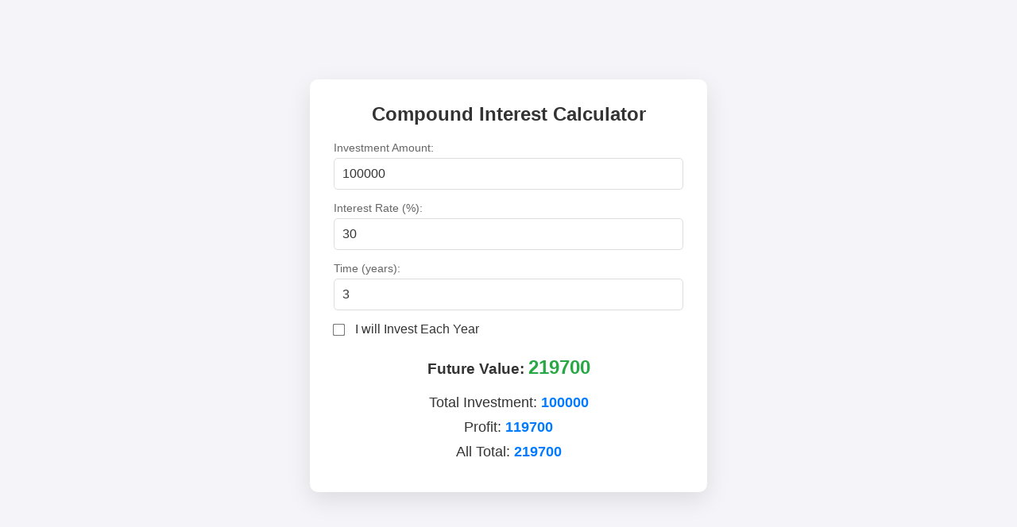

--- FILE ---
content_type: text/html
request_url: https://likexboom.com/
body_size: 1674
content:
<!DOCTYPE html>
<html lang="en">
<head>
    <meta charset="UTF-8">
    <meta name="viewport" content="width=device-width, initial-scale=1.0">
    <title>Compound Interest Calculator</title>
    <style>
        * {
            margin: 0;
            padding: 0;
            box-sizing: border-box;
        }

        body {
            font-family: 'Arial', sans-serif;
            background-color: #f4f4f9;
            display: flex;
            justify-content: center;
            align-items: center;
            height: 100vh;
            padding: 20px;
        }

        .container {
            background-color: #ffffff;
            padding: 30px;
            border-radius: 10px;
            box-shadow: 0px 10px 30px rgba(0, 0, 0, 0.1);
            max-width: 500px;
            width: 100%;
        }

        h2 {
            text-align: center;
            margin-bottom: 20px;
            color: #333333;
        }

        .form-field {
            margin-bottom: 15px;
        }

        .form-field label {
            display: block;
            font-size: 14px;
            margin-bottom: 5px;
            color: #666666;
        }

        .form-field input[type="text"] {
            width: 100%;
            padding: 10px;
            border: 1px solid #ddd;
            border-radius: 5px;
            font-size: 16px;
            color: #333333;
        }

        .form-field input[type="checkbox"] {
            margin-right: 10px;
            transform: scale(1.2);
        }

        .form-field label.inline-label {
            display: inline-block;
            font-size: 16px;
            color: #333333;
            vertical-align: middle;
        }

        h3 {
            text-align: center;
            margin-top: 20px;
            color: #333333;
        }

        #futureValue {
            font-size: 24px;
            font-weight: bold;
            color: #28a745;
        }

        .results {
            text-align: center;
            margin-top: 20px;
        }

        .results div {
            margin-bottom: 10px;
            font-size: 18px;
            color: #333;
        }

        .results span {
            font-weight: bold;
            color: #007bff;
        }

        /* Responsive Design */
        @media (max-width: 600px) {
            .container {
                padding: 20px;
            }
        }
    </style>
</head>
<body>

    <div class="container">
        <h2>Compound Interest Calculator</h2>

        <div class="form-field">
            <label for="investment">Investment Amount:</label>
            <input type="text" id="investment" value="100000">
        </div>

        <div class="form-field">
            <label for="rate">Interest Rate (%):</label>
            <input type="text" id="rate" value="30">
        </div>

        <div class="form-field">
            <label for="time">Time (years):</label>
            <input type="text" id="time" value="3">
        </div>

        <div class="form-field">
            <input type="checkbox" id="useForLoop">
            <label for="useForLoop" class="inline-label">I will Invest Each Year</label>
        </div>

        <h3>Future Value: <span id="futureValue">0</span></h3>

        <div class="results">
            <div>Total Investment: <span id="totalInvestment">0</span></div>
            <div>Profit: <span id="profit">0</span></div>
            <div>All Total: <span id="allTotal">0</span></div>
        </div>
    </div>

    <script>
        // Function to calculate compound interest for lump sum
        function calculateLumpSum(investment, rate, time) {
            rate = rate / 100; // Convert interest rate to decimal
            return investment * Math.pow((1 + rate), time); // Future Value formula
        }

        // Function to update future value, total investment, profit, and all total
        function updateFutureValue() {
            // Get input values
            let investment = parseFloat(document.getElementById('investment').value);
            let rate = parseFloat(document.getElementById('rate').value);
            let time = parseFloat(document.getElementById('time').value);
            let useForLoop = document.getElementById('useForLoop').checked; // Check if the checkbox is checked

            let totalFutureValue = 0;
            let totalInvestment = 0;

            if (useForLoop) {
                // If the checkbox is checked, calculate using the for loop for yearly contributions
                for (let i = 1; i <= time; i++) {
                    let yearsToGrow = time - i + 1;
                    let futureValue = calculateLumpSum(investment, rate, yearsToGrow);
                    totalFutureValue += futureValue;
                }
                totalInvestment = investment * time; // Total investment is the yearly contribution
            } else {
                // If checkbox is not checked, calculate the future value for the entire lump sum
                totalFutureValue = calculateLumpSum(investment, rate, time);
                totalInvestment = investment; // Total investment is just the initial amount
            }

            let profit = totalFutureValue - totalInvestment;

            // Display the results
            document.getElementById('futureValue').innerText = totalFutureValue.toFixed(0);
            document.getElementById('totalInvestment').innerText = totalInvestment.toFixed(0);
            document.getElementById('profit').innerText = profit.toFixed(0);
            document.getElementById('allTotal').innerText = totalFutureValue.toFixed(0);
        }

        // Add event listeners to update future value when input changes or checkbox is toggled
        document.getElementById('investment').addEventListener('input', updateFutureValue);
        document.getElementById('rate').addEventListener('input', updateFutureValue);
        document.getElementById('time').addEventListener('input', updateFutureValue);
        document.getElementById('useForLoop').addEventListener('change', updateFutureValue); // Event listener for checkbox

        // Initial calculation
        updateFutureValue();
    </script>

</body>
</html>
